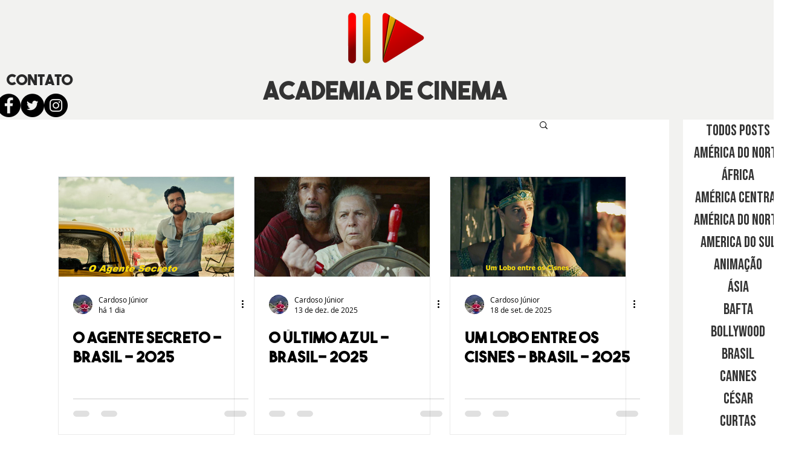

--- FILE ---
content_type: text/html; charset=utf-8
request_url: https://www.google.com/recaptcha/api2/aframe
body_size: 266
content:
<!DOCTYPE HTML><html><head><meta http-equiv="content-type" content="text/html; charset=UTF-8"></head><body><script nonce="dC7x6FVt5N0CG_shzs_Ntg">/** Anti-fraud and anti-abuse applications only. See google.com/recaptcha */ try{var clients={'sodar':'https://pagead2.googlesyndication.com/pagead/sodar?'};window.addEventListener("message",function(a){try{if(a.source===window.parent){var b=JSON.parse(a.data);var c=clients[b['id']];if(c){var d=document.createElement('img');d.src=c+b['params']+'&rc='+(localStorage.getItem("rc::a")?sessionStorage.getItem("rc::b"):"");window.document.body.appendChild(d);sessionStorage.setItem("rc::e",parseInt(sessionStorage.getItem("rc::e")||0)+1);localStorage.setItem("rc::h",'1768934023096');}}}catch(b){}});window.parent.postMessage("_grecaptcha_ready", "*");}catch(b){}</script></body></html>